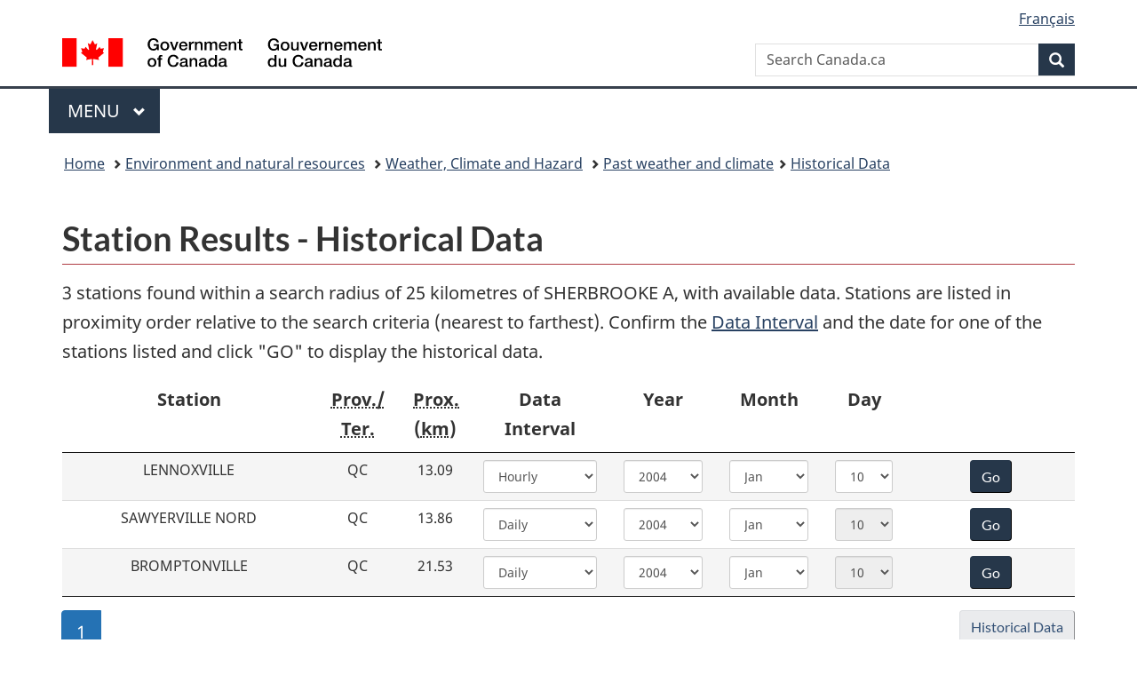

--- FILE ---
content_type: text/html; charset=UTF-8
request_url: https://climate.weather.gc.ca/historical_data/search_historic_data_stations_e.html?hlyRange=1962-05-01%7C2005-01-21&dlyRange=1962-05-01%7C2016-04-30&mlyRange=1962-01-01%7C2004-12-01&StationID=5530&Prov=QC&urlExtension=_e.html&searchType=stnProx&optLimit=specDate&StartYear=2004&EndYear=2004&selRowPerPage=25&Line=0&searchMethod=contains&Month=1&Day=10&txtStationName=sherbrooke&timeframe=1&Year=2004&type=line&MeasTypeID=precip&time=LST&txtRadius=25&optProxType=navLink&txtLatDecDeg=45.433333333333&txtLongDecDeg=71.683333333333&station=SHERBROOKE+A
body_size: 7996
content:
<!DOCTYPE html>
<html class="no-js" lang="en" dir="ltr">
<head>
<meta charset="utf-8">
<!-- Web Experience Toolkit (WET) / Boîte à outils de l'expérience Web (BOEW) wet-boew.github.io/wet-boew/License-en.html / wet-boew.github.io/wet-boew/Licence-fr.html -->
<title>Station Results - Historical Data - Climate - Environment and Climate Change Canada</title>
<meta content="width=device-width, initial-scale=1" name="viewport">
<meta name="description" content="historical climate data web site is a gateway to information on matters such as past (hourly, daily, monthly and almanac) weather includes: temperature, snow, snow on ground, precipitation, rain, wind speed and direction, heating and cooling degree days, visibility, relative humidity, wind chill and humidex in Canada."/>
<link href="/vendor/wet/v13.4.0/GCWeb/assets/favicon.ico" rel="icon" type="image/x-icon" />
<link rel="stylesheet" href="/vendor/wet/v13.4.0/GCWeb/css/theme.min.css" />
<noscript><link rel="stylesheet" href="/vendor/wet/v13.4.0/wet-boew/css/noscript.min.css" /></noscript>
<link rel="stylesheet" href="https://use.fontawesome.com/releases/v5.8.1/css/all.css" integrity="sha384-50oBUHEmvpQ+1lW4y57PTFmhCaXp0ML5d60M1M7uH2+nqUivzIebhndOJK28anvf" crossorigin="anonymous" />
<link href="/assets/css/Application.css" rel="stylesheet"/>
<link href="/assets/css/print.css" rel="stylesheet"/>
<link href="/assets/css/expand_collapse.css" media="screen" rel="stylesheet"/>
<link href="/assets/css/historical_data_results.css" rel="stylesheet"/>
</head>
<body  vocab="http://schema.org/" typeof="WebPage">
<script async src="https://www.googletagmanager.com/gtag/js?id=G-3RLVEJKD8R"></script>
<script>
  window.dataLayer = window.dataLayer || [];
  function gtag(){dataLayer.push(arguments);}
  gtag('js', new Date());
  gtag('config', 'G-3RLVEJKD8R');
</script>
<nav>
	<ul id="wb-tphp">
		<li class="wb-slc">
<a class="wb-sl" href="#wb-cont">Skip to main content</a></li>
<li class="wb-slc visible-sm visible-md visible-lg"><a class="wb-sl" href="#wb-info">Skip to About this site</a></li></ul>
</nav>
<header>
<div id="wb-bnr" class="container">
<div class="row">
    <section id="wb-lng" class="col-xs-3 col-sm-12 pull-right text-right">
<h2 class="wb-inv">Language selection</h2>
<ul class="list-inline mrgn-bttm-0">
<li>
  <a lang="fr" hreflang="fr" href="//climat.meteo.gc.ca/historical_data/search_historic_data_stations_f.html?hlyRange=1962-05-01%7C2005-01-21&amp;dlyRange=1962-05-01%7C2016-04-30&amp;mlyRange=1962-01-01%7C2004-12-01&amp;StationID=5530&amp;Prov=QC&amp;urlExtension=_e.html&amp;searchType=stnProx&amp;optLimit=specDate&amp;StartYear=2004&amp;EndYear=2004&amp;selRowPerPage=25&amp;Line=0&amp;searchMethod=contains&amp;Month=1&amp;Day=10&amp;txtStationName=sherbrooke&amp;timeframe=1&amp;Year=2004&amp;type=line&amp;MeasTypeID=precip&amp;time=LST&amp;txtRadius=25&amp;optProxType=navLink&amp;txtLatDecDeg=45.433333333333&amp;txtLongDecDeg=71.683333333333&amp;station=SHERBROOKE+A">
    <span class="hidden-xs" translate="no">Français</span>
    <abbr title="Français" translate="no" class="visible-xs h3 mrgn-tp-sm mrgn-bttm-0 text-uppercase">fr</abbr>
  </a>
</li>
</ul>
</section>
  <div class="brand col-xs-9 col-sm-5 col-md-4" property="publisher" typeof="GovernmentOrganization">
<a href="https://www.canada.ca/en.html" property="url">
<img src="/vendor/wet/v13.4.0/GCWeb/assets/sig-blk-en.svg" alt="Government of Canada" property="logo" /><span class="wb-inv"> / <span lang="fr">Gouvernement du Canada</span></span>
</a>
<meta property="name" content="Government of Canada">
<meta property="areaServed" typeof="Country" content="Canada" />
<link property="logo" href="/vendor/wet/v13.4.0/GCWeb/assets/wmms-blk.svg" />
</div>
<section id="wb-srch" class="col-lg-offset-4 col-md-offset-4 col-sm-offset-2 col-xs-12 col-sm-5 col-md-4">
<h2>Search</h2>
      <form action="https://canada.ca/en/sr/srb.html" method="get" name="cse-search-box" role="search" class="form-inline">
        <div class="form-group wb-srch-qry">
          <label for="wb-srch-q" class="wb-inv">Search Canada.ca</label>
          <input name="cdn" value="canada" type="hidden">
          <input name="st" value="s" type="hidden">
          <input name="num" value="10" type="hidden">
          <input name="langs" value="en" type="hidden">
          <input name="st1rt" value="1" type="hidden">
          <input name="s5bm3ts21rch" value="x" type="hidden">
          <input id="wb-srch-q" list="wb-srch-q-ac" class="wb-srch-q form-control" name="q" type="search" value="" size="34" maxlength="170" placeholder="Search Canada.ca">
          <input type="hidden" name="_charset_" value="UTF-8">
          <datalist id="wb-srch-q-ac">
          </datalist>
        </div>
        <div class="form-group submit">
          <button type="submit" id="wb-srch-sub" class="btn btn-primary btn-small" name="wb-srch-sub"><span class="glyphicon-search glyphicon"></span><span class="wb-inv">Search</span></button>
        </div>
      </form></section>
</div>
</div>
<hr>
<div class="container">
<div class="row"><div class="col-md-8">
      <nav class="gcweb-menu" typeof="SiteNavigationElement">
<h2 class="wb-inv">Menu</h2>
<button type="button" aria-haspopup="true" aria-expanded="false"><span class="wb-inv">Main </span>Menu <span class="expicon glyphicon glyphicon-chevron-down"></span></button>
<ul role="menu" aria-orientation="vertical" data-ajax-replace="/data/pco-fetch/sitemenu-v2-en.html"><li role="presentation"><a role="menuitem" href="https://www.canada.ca/en/services/jobs.html">Jobs and the workplace</a></li>
<li role="presentation"><a role="menuitem" href="https://www.canada.ca/en/services/immigration-citizenship.html">Immigration and citizenship</a></li>
<li role="presentation"><a role="menuitem" href="https://travel.gc.ca/">Travel and tourism</a></li>
<li role="presentation"><a role="menuitem" href="https://www.canada.ca/en/services/business.html">Business and industry</a></li>
<li role="presentation"><a role="menuitem" href="https://www.canada.ca/en/services/benefits.html">Benefits</a></li>
<li role="presentation"><a role="menuitem" href="https://www.canada.ca/en/services/health.html">Health</a></li>
<li role="presentation"><a role="menuitem" href="https://www.canada.ca/en/services/taxes.html">Taxes</a></li>
<li role="presentation"><a role="menuitem" href="https://www.canada.ca/en/services/environment.html">Environment and natural resources</a></li>
<li role="presentation"><a role="menuitem" href="https://www.canada.ca/en/services/defence.html">National security and defence</a></li>
<li role="presentation"><a role="menuitem" href="https://www.canada.ca/en/services/culture.html">Culture, history and sport</a></li>
<li role="presentation"><a role="menuitem" href="https://www.canada.ca/en/services/policing.html">Policing, justice and emergencies</a></li>
<li role="presentation"><a role="menuitem" href="https://www.canada.ca/en/services/transport.html">Transport and infrastructure</a></li>
<li role="presentation"><a role="menuitem" href="https://international.gc.ca/world-monde/index.aspx?lang=eng">Canada and the world</a></li>
<li role="presentation"><a role="menuitem" href="https://www.canada.ca/en/services/finance.html">Money and finances</a></li>
<li role="presentation"><a role="menuitem" href="https://www.canada.ca/en/services/science.html">Science and innovation</a></li></ul>
</nav>
    </div></div>
</div>
<nav id="wb-bc" property="breadcrumb">
<h2>You are here:</h2>
	<div class="container">
		<ol class="breadcrumb" typeof="BreadcrumbList">
      <li><a href="http://www.canada.ca/en/index.html">Home</a></li>
      <li><a href="http://www.canada.ca/en/services/environment/index.html">Environment and natural resources</a></li>
      <li><a href="http://www.canada.ca/en/services/environment/weather/index.html">Weather, Climate and Hazard</a></li>
       <li><a href="/index_e.html">Past weather and climate</a></li><li><a href="/historical_data/search_historic_data_e.html">Historical Data</a></li>		</ol>
	</div>
</nav>
</header>
<main property="mainContentOfPage" resource="#wb-main" typeof="WebPageElement">
<div class="container">
      <h1 property="name" id="wb-cont">Station Results - Historical Data</h1>
    <p data-options='{"optLimit":"specDate","year":2004,"month":1,"day":10}'>3 stations found within a search radius of 25 kilometres of SHERBROOKE A, with available data. Stations are listed in proximity order relative to the search criteria (nearest to farthest). Confirm the <a href="/glossary_e.html#dataInt">Data Interval</a> and the date for one of the stations listed and click "GO" to display the historical data.</p>
<div class="historical-data-results visible-lg">
  <div class="row">
    <div class="col-lg-3 col-md-3 col-sm-3 col-xs-3">Station</div>
    <div class="col-lg-1 col-md-1 col-sm-1 col-xs-1"><abbr title="Province/Territory">Prov./<br>Ter.</abbr></div>
    <div class="col-lg-5 col-md-5 col-sm-5 col-xs-5">
      <div class="row">
        <div class="col-lg-2 col-md-2 col-sm-2 col-xs-2"><abbr title="Proximity">Prox.</abbr><br/>(<abbr title="kilometre">km</abbr>)</div>
        <div class="col-lg-4 col-md-4 col-sm-4 col-xs-4">Data Interval</div>
        <div class="col-lg-3 col-md-3 col-sm-3 col-xs-3">Year</div>
        <div class="col-lg-3 col-md-3 col-sm-3 col-xs-3">Month</div>
      </div>
    </div>
    <div class="col-lg-1 col-md-1 col-sm-1 col-xs-1">Day</div>
    <div class="col-lg-2 col-md-2 col-sm-2 col-xs-2"></div>
  </div>
    <div class="row">
    <form action="/climate_data/interform_e.html" method="post" id="stnRequest0">
      <input type="hidden" name="hlyRange" value="1994-03-14|2026-01-12"/>
      <input type="hidden" name="dlyRange" value="1888-11-01|2026-01-12"/>
      <input type="hidden" name="mlyRange" value="1888-01-01|1995-10-01"/>
      <input type="hidden" name="StationID" value="5397"/>
      <input type="hidden" name="Prov" value="QC"/>
      <input type="hidden" name="urlExtension" value="_e.html"/>
      <input type="hidden" name="searchType" value="stnProx"/>
      <input type="hidden" name="optLimit" value="specDate"/>
      <input type="hidden" name="Month" value="1"/>
      <input type="hidden" name="Day" value="10"/>
            <input type="hidden" name="StartYear" value="2004"/>
                  <input type="hidden" name="EndYear" value="2004"/>
            <input type="hidden" name="Year" value="2004"/>
      <input type="hidden" name="Month" value="1"/>
      <input type="hidden" name="Day" value="10"/>
      <input type="hidden" name="selRowPerPage" value="25"/>
      <input type="hidden" name="Line" value="0"/>
            <input type="hidden" name="txtRadius" value="25"/>
                  <input type="hidden" name="optProxType" value="navLink"/>
                                          <input type="hidden" name="txtLatDecDeg" value="45.433333333333"/>
      <input type="hidden" name="txtLongDecDeg" value="-71.683333333333"/>
            <div class="col-lg-3 col-md-3 col-sm-3 col-xs-3">LENNOXVILLE</div>
      <div class="col-lg-1 col-md-1 col-sm-1 col-xs-1">QC</div>
      <div class="col-lg-5 col-md-5 col-sm-5 col-xs-5">
        <div class="row">
          <div class="col-lg-2 col-md-2 col-sm-2 col-xs-2">  13.09</div>
          <div class="col-lg-4 col-md-4 col-sm-4 col-xs-4">
            <label for="timeframe0" class="wb-inv">Data Interval</label>
            <select id="timeframe0" name="timeframe" class="form-control input-sm">
                            <option value="1">Hourly</option>
                            <option value="2">Daily</option>
                            <option value="3">Monthly</option>
                          </select>
          </div>
          <div class="col-lg-3 col-md-3 col-sm-3 col-xs-3">
            <label for="Year0" class="wb-inv">Year</label>
            <select id="Year0" name="Year" class="form-control input-sm">
                            <option value="1994">1994</option>
                            <option value="1995">1995</option>
                            <option value="1996">1996</option>
                            <option value="1997">1997</option>
                            <option value="1998">1998</option>
                            <option value="1999">1999</option>
                            <option value="2000">2000</option>
                            <option value="2001">2001</option>
                            <option value="2002">2002</option>
                            <option value="2003">2003</option>
                            <option value="2004" selected>2004</option>
                            <option value="2005">2005</option>
                            <option value="2006">2006</option>
                            <option value="2007">2007</option>
                            <option value="2008">2008</option>
                            <option value="2009">2009</option>
                            <option value="2010">2010</option>
                            <option value="2011">2011</option>
                            <option value="2012">2012</option>
                            <option value="2013">2013</option>
                            <option value="2014">2014</option>
                            <option value="2015">2015</option>
                            <option value="2016">2016</option>
                            <option value="2017">2017</option>
                            <option value="2018">2018</option>
                            <option value="2019">2019</option>
                            <option value="2020">2020</option>
                            <option value="2021">2021</option>
                            <option value="2022">2022</option>
                            <option value="2023">2023</option>
                            <option value="2024">2024</option>
                            <option value="2025">2025</option>
                            <option value="2026">2026</option>
                          </select>
          </div>
          <div class="col-lg-3 col-md-3 col-sm-3 col-xs-3">
            <label for="Month0" class="wb-inv">Month</label>
            <select id="Month0" name="Month" class="form-control input-sm">
                            <option value="1" selected>Jan</option>
                            <option value="2">Feb</option>
                            <option value="3">Mar</option>
                            <option value="4">Apr</option>
                            <option value="5">May</option>
                            <option value="6">Jun</option>
                            <option value="7">Jul</option>
                            <option value="8">Aug</option>
                            <option value="9">Sep</option>
                            <option value="10">Oct</option>
                            <option value="11">Nov</option>
                            <option value="12">Dec</option>
                          </select>
          </div>
        </div>
      </div>
      <div class="col-lg-1 col-md-1 col-sm-1 col-xs-1">
        <label for="Day0" class="wb-inv">Day</label>
        <select id="Day0" name="Day" class="form-control input-sm">
                    <option value="1">1</option>
                    <option value="2">2</option>
                    <option value="3">3</option>
                    <option value="4">4</option>
                    <option value="5">5</option>
                    <option value="6">6</option>
                    <option value="7">7</option>
                    <option value="8">8</option>
                    <option value="9">9</option>
                    <option value="10" selected>10</option>
                    <option value="11">11</option>
                    <option value="12">12</option>
                    <option value="13">13</option>
                    <option value="14">14</option>
                    <option value="15">15</option>
                    <option value="16">16</option>
                    <option value="17">17</option>
                    <option value="18">18</option>
                    <option value="19">19</option>
                    <option value="20">20</option>
                    <option value="21">21</option>
                    <option value="22">22</option>
                    <option value="23">23</option>
                    <option value="24">24</option>
                    <option value="25">25</option>
                    <option value="26">26</option>
                    <option value="27">27</option>
                    <option value="28">28</option>
                    <option value="29">29</option>
                    <option value="30">30</option>
                    <option value="31">31</option>
                  </select>
      </div>
      <div class="col-lg-2 col-md-2 col-sm-2 col-xs-2">
        <noscript>
          <input type="submit" name="Apply" value="Apply" class="btn btn-default mrgn-left-sm"/>
        </noscript>
        <input type="submit" value="Go" class="btn btn-primary"/>
      </div>
    </form>
  </div>
    <div class="row">
    <form action="/climate_data/interform_e.html" method="post" id="stnRequest1">
      <input type="hidden" name="hlyRange" value="|"/>
      <input type="hidden" name="dlyRange" value="1961-10-01|2025-10-31"/>
      <input type="hidden" name="mlyRange" value="1961-01-01|2018-02-01"/>
      <input type="hidden" name="StationID" value="5526"/>
      <input type="hidden" name="Prov" value="QC"/>
      <input type="hidden" name="urlExtension" value="_e.html"/>
      <input type="hidden" name="searchType" value="stnProx"/>
      <input type="hidden" name="optLimit" value="specDate"/>
      <input type="hidden" name="Month" value="1"/>
      <input type="hidden" name="Day" value="10"/>
            <input type="hidden" name="StartYear" value="2004"/>
                  <input type="hidden" name="EndYear" value="2004"/>
            <input type="hidden" name="Year" value="2004"/>
      <input type="hidden" name="Month" value="1"/>
      <input type="hidden" name="Day" value="10"/>
      <input type="hidden" name="selRowPerPage" value="25"/>
      <input type="hidden" name="Line" value="1"/>
            <input type="hidden" name="txtRadius" value="25"/>
                  <input type="hidden" name="optProxType" value="navLink"/>
                                          <input type="hidden" name="txtLatDecDeg" value="45.433333333333"/>
      <input type="hidden" name="txtLongDecDeg" value="-71.683333333333"/>
            <div class="col-lg-3 col-md-3 col-sm-3 col-xs-3">SAWYERVILLE NORD</div>
      <div class="col-lg-1 col-md-1 col-sm-1 col-xs-1">QC</div>
      <div class="col-lg-5 col-md-5 col-sm-5 col-xs-5">
        <div class="row">
          <div class="col-lg-2 col-md-2 col-sm-2 col-xs-2">  13.86</div>
          <div class="col-lg-4 col-md-4 col-sm-4 col-xs-4">
            <label for="timeframe1" class="wb-inv">Data Interval</label>
            <select id="timeframe1" name="timeframe" class="form-control input-sm">
                            <option value="2">Daily</option>
                            <option value="3">Monthly</option>
                          </select>
          </div>
          <div class="col-lg-3 col-md-3 col-sm-3 col-xs-3">
            <label for="Year1" class="wb-inv">Year</label>
            <select id="Year1" name="Year" class="form-control input-sm">
                            <option value="1961">1961</option>
                            <option value="1962">1962</option>
                            <option value="1963">1963</option>
                            <option value="1964">1964</option>
                            <option value="1965">1965</option>
                            <option value="1966">1966</option>
                            <option value="1967">1967</option>
                            <option value="1968">1968</option>
                            <option value="1969">1969</option>
                            <option value="1970">1970</option>
                            <option value="1971">1971</option>
                            <option value="1972">1972</option>
                            <option value="1973">1973</option>
                            <option value="1974">1974</option>
                            <option value="1975">1975</option>
                            <option value="1976">1976</option>
                            <option value="1977">1977</option>
                            <option value="1978">1978</option>
                            <option value="1979">1979</option>
                            <option value="1980">1980</option>
                            <option value="1981">1981</option>
                            <option value="1982">1982</option>
                            <option value="1983">1983</option>
                            <option value="1984">1984</option>
                            <option value="1985">1985</option>
                            <option value="1986">1986</option>
                            <option value="1987">1987</option>
                            <option value="1988">1988</option>
                            <option value="1989">1989</option>
                            <option value="1990">1990</option>
                            <option value="1991">1991</option>
                            <option value="1992">1992</option>
                            <option value="1993">1993</option>
                            <option value="1994">1994</option>
                            <option value="1995">1995</option>
                            <option value="1996">1996</option>
                            <option value="1997">1997</option>
                            <option value="1998">1998</option>
                            <option value="1999">1999</option>
                            <option value="2000">2000</option>
                            <option value="2001">2001</option>
                            <option value="2002">2002</option>
                            <option value="2003">2003</option>
                            <option value="2004" selected>2004</option>
                            <option value="2005">2005</option>
                            <option value="2006">2006</option>
                            <option value="2007">2007</option>
                            <option value="2008">2008</option>
                            <option value="2009">2009</option>
                            <option value="2010">2010</option>
                            <option value="2011">2011</option>
                            <option value="2012">2012</option>
                            <option value="2013">2013</option>
                            <option value="2014">2014</option>
                            <option value="2015">2015</option>
                            <option value="2016">2016</option>
                            <option value="2017">2017</option>
                            <option value="2018">2018</option>
                            <option value="2019">2019</option>
                            <option value="2020">2020</option>
                            <option value="2021">2021</option>
                            <option value="2022">2022</option>
                            <option value="2023">2023</option>
                            <option value="2024">2024</option>
                            <option value="2025">2025</option>
                          </select>
          </div>
          <div class="col-lg-3 col-md-3 col-sm-3 col-xs-3">
            <label for="Month1" class="wb-inv">Month</label>
            <select id="Month1" name="Month" class="form-control input-sm">
                            <option value="1" selected>Jan</option>
                            <option value="2">Feb</option>
                            <option value="3">Mar</option>
                            <option value="4">Apr</option>
                            <option value="5">May</option>
                            <option value="6">Jun</option>
                            <option value="7">Jul</option>
                            <option value="8">Aug</option>
                            <option value="9">Sep</option>
                            <option value="10">Oct</option>
                            <option value="11">Nov</option>
                            <option value="12">Dec</option>
                          </select>
          </div>
        </div>
      </div>
      <div class="col-lg-1 col-md-1 col-sm-1 col-xs-1">
        <label for="Day1" class="wb-inv">Day</label>
        <select id="Day1" name="Day" class="form-control input-sm" disabled>
                    <option value="1">1</option>
                    <option value="2">2</option>
                    <option value="3">3</option>
                    <option value="4">4</option>
                    <option value="5">5</option>
                    <option value="6">6</option>
                    <option value="7">7</option>
                    <option value="8">8</option>
                    <option value="9">9</option>
                    <option value="10" selected>10</option>
                    <option value="11">11</option>
                    <option value="12">12</option>
                    <option value="13">13</option>
                    <option value="14">14</option>
                    <option value="15">15</option>
                    <option value="16">16</option>
                    <option value="17">17</option>
                    <option value="18">18</option>
                    <option value="19">19</option>
                    <option value="20">20</option>
                    <option value="21">21</option>
                    <option value="22">22</option>
                    <option value="23">23</option>
                    <option value="24">24</option>
                    <option value="25">25</option>
                    <option value="26">26</option>
                    <option value="27">27</option>
                    <option value="28">28</option>
                    <option value="29">29</option>
                    <option value="30">30</option>
                    <option value="31">31</option>
                  </select>
      </div>
      <div class="col-lg-2 col-md-2 col-sm-2 col-xs-2">
        <noscript>
          <input type="submit" name="Apply" value="Apply" class="btn btn-default mrgn-left-sm"/>
        </noscript>
        <input type="submit" value="Go" class="btn btn-primary"/>
      </div>
    </form>
  </div>
    <div class="row">
    <form action="/climate_data/interform_e.html" method="post" id="stnRequest2">
      <input type="hidden" name="hlyRange" value="|"/>
      <input type="hidden" name="dlyRange" value="1957-06-01|2025-10-31"/>
      <input type="hidden" name="mlyRange" value="1957-01-01|2018-02-01"/>
      <input type="hidden" name="StationID" value="5327"/>
      <input type="hidden" name="Prov" value="QC"/>
      <input type="hidden" name="urlExtension" value="_e.html"/>
      <input type="hidden" name="searchType" value="stnProx"/>
      <input type="hidden" name="optLimit" value="specDate"/>
      <input type="hidden" name="Month" value="1"/>
      <input type="hidden" name="Day" value="10"/>
            <input type="hidden" name="StartYear" value="2004"/>
                  <input type="hidden" name="EndYear" value="2004"/>
            <input type="hidden" name="Year" value="2004"/>
      <input type="hidden" name="Month" value="1"/>
      <input type="hidden" name="Day" value="10"/>
      <input type="hidden" name="selRowPerPage" value="25"/>
      <input type="hidden" name="Line" value="2"/>
            <input type="hidden" name="txtRadius" value="25"/>
                  <input type="hidden" name="optProxType" value="navLink"/>
                                          <input type="hidden" name="txtLatDecDeg" value="45.433333333333"/>
      <input type="hidden" name="txtLongDecDeg" value="-71.683333333333"/>
            <div class="col-lg-3 col-md-3 col-sm-3 col-xs-3">BROMPTONVILLE</div>
      <div class="col-lg-1 col-md-1 col-sm-1 col-xs-1">QC</div>
      <div class="col-lg-5 col-md-5 col-sm-5 col-xs-5">
        <div class="row">
          <div class="col-lg-2 col-md-2 col-sm-2 col-xs-2">  21.53</div>
          <div class="col-lg-4 col-md-4 col-sm-4 col-xs-4">
            <label for="timeframe2" class="wb-inv">Data Interval</label>
            <select id="timeframe2" name="timeframe" class="form-control input-sm">
                            <option value="2">Daily</option>
                            <option value="3">Monthly</option>
                          </select>
          </div>
          <div class="col-lg-3 col-md-3 col-sm-3 col-xs-3">
            <label for="Year2" class="wb-inv">Year</label>
            <select id="Year2" name="Year" class="form-control input-sm">
                            <option value="1957">1957</option>
                            <option value="1958">1958</option>
                            <option value="1959">1959</option>
                            <option value="1960">1960</option>
                            <option value="1961">1961</option>
                            <option value="1962">1962</option>
                            <option value="1963">1963</option>
                            <option value="1964">1964</option>
                            <option value="1965">1965</option>
                            <option value="1966">1966</option>
                            <option value="1967">1967</option>
                            <option value="1968">1968</option>
                            <option value="1969">1969</option>
                            <option value="1970">1970</option>
                            <option value="1971">1971</option>
                            <option value="1972">1972</option>
                            <option value="1973">1973</option>
                            <option value="1974">1974</option>
                            <option value="1975">1975</option>
                            <option value="1976">1976</option>
                            <option value="1977">1977</option>
                            <option value="1978">1978</option>
                            <option value="1979">1979</option>
                            <option value="1980">1980</option>
                            <option value="1981">1981</option>
                            <option value="1982">1982</option>
                            <option value="1983">1983</option>
                            <option value="1984">1984</option>
                            <option value="1985">1985</option>
                            <option value="1986">1986</option>
                            <option value="1987">1987</option>
                            <option value="1988">1988</option>
                            <option value="1989">1989</option>
                            <option value="1990">1990</option>
                            <option value="1991">1991</option>
                            <option value="1992">1992</option>
                            <option value="1993">1993</option>
                            <option value="1994">1994</option>
                            <option value="1995">1995</option>
                            <option value="1996">1996</option>
                            <option value="1997">1997</option>
                            <option value="1998">1998</option>
                            <option value="1999">1999</option>
                            <option value="2000">2000</option>
                            <option value="2001">2001</option>
                            <option value="2002">2002</option>
                            <option value="2003">2003</option>
                            <option value="2004" selected>2004</option>
                            <option value="2005">2005</option>
                            <option value="2006">2006</option>
                            <option value="2007">2007</option>
                            <option value="2008">2008</option>
                            <option value="2009">2009</option>
                            <option value="2010">2010</option>
                            <option value="2011">2011</option>
                            <option value="2012">2012</option>
                            <option value="2013">2013</option>
                            <option value="2014">2014</option>
                            <option value="2015">2015</option>
                            <option value="2016">2016</option>
                            <option value="2017">2017</option>
                            <option value="2018">2018</option>
                            <option value="2019">2019</option>
                            <option value="2020">2020</option>
                            <option value="2021">2021</option>
                            <option value="2022">2022</option>
                            <option value="2023">2023</option>
                            <option value="2024">2024</option>
                            <option value="2025">2025</option>
                          </select>
          </div>
          <div class="col-lg-3 col-md-3 col-sm-3 col-xs-3">
            <label for="Month2" class="wb-inv">Month</label>
            <select id="Month2" name="Month" class="form-control input-sm">
                            <option value="1" selected>Jan</option>
                            <option value="2">Feb</option>
                            <option value="3">Mar</option>
                            <option value="4">Apr</option>
                            <option value="5">May</option>
                            <option value="6">Jun</option>
                            <option value="7">Jul</option>
                            <option value="8">Aug</option>
                            <option value="9">Sep</option>
                            <option value="10">Oct</option>
                            <option value="11">Nov</option>
                            <option value="12">Dec</option>
                          </select>
          </div>
        </div>
      </div>
      <div class="col-lg-1 col-md-1 col-sm-1 col-xs-1">
        <label for="Day2" class="wb-inv">Day</label>
        <select id="Day2" name="Day" class="form-control input-sm" disabled>
                    <option value="1">1</option>
                    <option value="2">2</option>
                    <option value="3">3</option>
                    <option value="4">4</option>
                    <option value="5">5</option>
                    <option value="6">6</option>
                    <option value="7">7</option>
                    <option value="8">8</option>
                    <option value="9">9</option>
                    <option value="10" selected>10</option>
                    <option value="11">11</option>
                    <option value="12">12</option>
                    <option value="13">13</option>
                    <option value="14">14</option>
                    <option value="15">15</option>
                    <option value="16">16</option>
                    <option value="17">17</option>
                    <option value="18">18</option>
                    <option value="19">19</option>
                    <option value="20">20</option>
                    <option value="21">21</option>
                    <option value="22">22</option>
                    <option value="23">23</option>
                    <option value="24">24</option>
                    <option value="25">25</option>
                    <option value="26">26</option>
                    <option value="27">27</option>
                    <option value="28">28</option>
                    <option value="29">29</option>
                    <option value="30">30</option>
                    <option value="31">31</option>
                  </select>
      </div>
      <div class="col-lg-2 col-md-2 col-sm-2 col-xs-2">
        <noscript>
          <input type="submit" name="Apply" value="Apply" class="btn btn-default mrgn-left-sm"/>
        </noscript>
        <input type="submit" value="Go" class="btn btn-primary"/>
      </div>
    </form>
  </div>
  </div>
<div class="historical-data-results proximity hidden-lg">
    <form action="/climate_data/interform_e.html" method="post" id="stnRequest0-sm">
    <div class="row">
      <div class="col-md-2 col-sm-4 col-xs-4">Station</div>
      <div class="col-md-10 col-sm-8 col-xs-8">LENNOXVILLE</div>
    </div>
    <div class="row">
      <div class="col-md-2 col-sm-4 col-xs-4"><abbr title="Province/Territory">Prov./Ter.</abbr></div>
      <div class="col-md-10 col-sm-8 col-xs-8">QC</div>
    </div>
    <div class="row">
      <div class="col-md-2 col-sm-4 col-xs-4">Proximity (<abbr title="kilometre">km</abbr>)</div>
      <div class="col-md-10 col-sm-8 col-xs-8">  13.09</div>
    </div>
    <div class="row">
      <div class="col-md-2 col-sm-4 col-xs-4">Data Interval</div>
      <div class="col-md-10 col-sm-8 col-xs-8">
        <label for="timeframe0-sm" class="wb-inv">Data Interval</label>
        <select id="timeframe0-sm" name="timeframe" class="form-control">
                    <option value="1">Hourly</option>
                    <option value="2">Daily</option>
                    <option value="3">Monthly</option>
                  </select>
      </div>
    </div>
    <div class="row">
      <div class="col-md-2 col-sm-4 col-xs-4">Year</div>
      <div class="col-md-10 col-sm-8 col-xs-8">
        <label for="Year0-sm" class="wb-inv">Year</label>
        <select id="Year0-sm" name="Year" class="form-control">
                    <option value="1994">1994</option>
                    <option value="1995">1995</option>
                    <option value="1996">1996</option>
                    <option value="1997">1997</option>
                    <option value="1998">1998</option>
                    <option value="1999">1999</option>
                    <option value="2000">2000</option>
                    <option value="2001">2001</option>
                    <option value="2002">2002</option>
                    <option value="2003">2003</option>
                    <option value="2004" selected>2004</option>
                    <option value="2005">2005</option>
                    <option value="2006">2006</option>
                    <option value="2007">2007</option>
                    <option value="2008">2008</option>
                    <option value="2009">2009</option>
                    <option value="2010">2010</option>
                    <option value="2011">2011</option>
                    <option value="2012">2012</option>
                    <option value="2013">2013</option>
                    <option value="2014">2014</option>
                    <option value="2015">2015</option>
                    <option value="2016">2016</option>
                    <option value="2017">2017</option>
                    <option value="2018">2018</option>
                    <option value="2019">2019</option>
                    <option value="2020">2020</option>
                    <option value="2021">2021</option>
                    <option value="2022">2022</option>
                    <option value="2023">2023</option>
                    <option value="2024">2024</option>
                    <option value="2025">2025</option>
                    <option value="2026">2026</option>
                  </select>
      </div>
    </div>
    <div class="row">
      <div class="col-md-2 col-sm-4 col-xs-4">Month</div>
      <div class="col-md-10 col-sm-8 col-xs-8">
        <input type="hidden" name="Month" value="1"/>
        <label for="Month0-sm" class="wb-inv">Month</label>
        <select id="Month0-sm" name="Month" class="form-control">
                    <option value="1" selected>Jan</option>
                    <option value="2">Feb</option>
                    <option value="3">Mar</option>
                    <option value="4">Apr</option>
                    <option value="5">May</option>
                    <option value="6">Jun</option>
                    <option value="7">Jul</option>
                    <option value="8">Aug</option>
                    <option value="9">Sep</option>
                    <option value="10">Oct</option>
                    <option value="11">Nov</option>
                    <option value="12">Dec</option>
                  </select>
      </div>
    </div>
    <div class="row">
      <div class="col-md-2 col-sm-4 col-xs-4">Day</div>
      <div class="col-md-10 col-sm-8 col-xs-8">
        <input type="hidden" name="Day" value="10"/>
        <label for="Day0-sm" class="wb-inv">Day</label>
        <select id="Day0-sm" name="Day" class="form-control">
                    <option value="1">1</option>
                    <option value="2">2</option>
                    <option value="3">3</option>
                    <option value="4">4</option>
                    <option value="5">5</option>
                    <option value="6">6</option>
                    <option value="7">7</option>
                    <option value="8">8</option>
                    <option value="9">9</option>
                    <option value="10" selected>10</option>
                    <option value="11">11</option>
                    <option value="12">12</option>
                    <option value="13">13</option>
                    <option value="14">14</option>
                    <option value="15">15</option>
                    <option value="16">16</option>
                    <option value="17">17</option>
                    <option value="18">18</option>
                    <option value="19">19</option>
                    <option value="20">20</option>
                    <option value="21">21</option>
                    <option value="22">22</option>
                    <option value="23">23</option>
                    <option value="24">24</option>
                    <option value="25">25</option>
                    <option value="26">26</option>
                    <option value="27">27</option>
                    <option value="28">28</option>
                    <option value="29">29</option>
                    <option value="30">30</option>
                    <option value="31">31</option>
                  </select>
      </div>
    </div>
    <div class="row">
      <div class="col-md-2 col-sm-4 col-xs-4"></div>
      <div class="col-md-10 col-sm-8 col-xs-8">
        <noscript>
          <input type="submit" name="Apply" value="Apply" class="btn btn-default mrgn-left-sm"/>
        </noscript>
        <input type="submit" value="Go" class="btn btn-primary"/>
      </div>
    </div>
    <input type="hidden" name="hlyRange" value="1994-03-14|2026-01-12"/>
    <input type="hidden" name="dlyRange" value="1888-11-01|2026-01-12"/>
    <input type="hidden" name="mlyRange" value="1888-01-01|1995-10-01"/>
    <input type="hidden" name="StationID" value="5397"/>
    <input type="hidden" name="Prov" value="QC"/>
    <input type="hidden" name="urlExtension" value="_e.html"/>
    <input type="hidden" name="searchType" value="stnProx"/>
    <input type="hidden" name="optLimit" value="specDate"/>
    <input type="hidden" name="StartYear" value="2004"/>
    <input type="hidden" name="EndYear" value="2004"/>
    <input type="hidden" name="selRowPerPage" value="25"/>
    <input type="hidden" name="Line" value="0"/>
        <input type="hidden" name="txtRadius" value="25"/>
            <input type="hidden" name="optProxType" value="navLink"/>
              </form>
    <form action="/climate_data/interform_e.html" method="post" id="stnRequest1-sm">
    <div class="row">
      <div class="col-md-2 col-sm-4 col-xs-4">Station</div>
      <div class="col-md-10 col-sm-8 col-xs-8">SAWYERVILLE NORD</div>
    </div>
    <div class="row">
      <div class="col-md-2 col-sm-4 col-xs-4"><abbr title="Province/Territory">Prov./Ter.</abbr></div>
      <div class="col-md-10 col-sm-8 col-xs-8">QC</div>
    </div>
    <div class="row">
      <div class="col-md-2 col-sm-4 col-xs-4">Proximity (<abbr title="kilometre">km</abbr>)</div>
      <div class="col-md-10 col-sm-8 col-xs-8">  13.86</div>
    </div>
    <div class="row">
      <div class="col-md-2 col-sm-4 col-xs-4">Data Interval</div>
      <div class="col-md-10 col-sm-8 col-xs-8">
        <label for="timeframe1-sm" class="wb-inv">Data Interval</label>
        <select id="timeframe1-sm" name="timeframe" class="form-control">
                    <option value="2">Daily</option>
                    <option value="3">Monthly</option>
                  </select>
      </div>
    </div>
    <div class="row">
      <div class="col-md-2 col-sm-4 col-xs-4">Year</div>
      <div class="col-md-10 col-sm-8 col-xs-8">
        <label for="Year1-sm" class="wb-inv">Year</label>
        <select id="Year1-sm" name="Year" class="form-control">
                    <option value="1961">1961</option>
                    <option value="1962">1962</option>
                    <option value="1963">1963</option>
                    <option value="1964">1964</option>
                    <option value="1965">1965</option>
                    <option value="1966">1966</option>
                    <option value="1967">1967</option>
                    <option value="1968">1968</option>
                    <option value="1969">1969</option>
                    <option value="1970">1970</option>
                    <option value="1971">1971</option>
                    <option value="1972">1972</option>
                    <option value="1973">1973</option>
                    <option value="1974">1974</option>
                    <option value="1975">1975</option>
                    <option value="1976">1976</option>
                    <option value="1977">1977</option>
                    <option value="1978">1978</option>
                    <option value="1979">1979</option>
                    <option value="1980">1980</option>
                    <option value="1981">1981</option>
                    <option value="1982">1982</option>
                    <option value="1983">1983</option>
                    <option value="1984">1984</option>
                    <option value="1985">1985</option>
                    <option value="1986">1986</option>
                    <option value="1987">1987</option>
                    <option value="1988">1988</option>
                    <option value="1989">1989</option>
                    <option value="1990">1990</option>
                    <option value="1991">1991</option>
                    <option value="1992">1992</option>
                    <option value="1993">1993</option>
                    <option value="1994">1994</option>
                    <option value="1995">1995</option>
                    <option value="1996">1996</option>
                    <option value="1997">1997</option>
                    <option value="1998">1998</option>
                    <option value="1999">1999</option>
                    <option value="2000">2000</option>
                    <option value="2001">2001</option>
                    <option value="2002">2002</option>
                    <option value="2003">2003</option>
                    <option value="2004" selected>2004</option>
                    <option value="2005">2005</option>
                    <option value="2006">2006</option>
                    <option value="2007">2007</option>
                    <option value="2008">2008</option>
                    <option value="2009">2009</option>
                    <option value="2010">2010</option>
                    <option value="2011">2011</option>
                    <option value="2012">2012</option>
                    <option value="2013">2013</option>
                    <option value="2014">2014</option>
                    <option value="2015">2015</option>
                    <option value="2016">2016</option>
                    <option value="2017">2017</option>
                    <option value="2018">2018</option>
                    <option value="2019">2019</option>
                    <option value="2020">2020</option>
                    <option value="2021">2021</option>
                    <option value="2022">2022</option>
                    <option value="2023">2023</option>
                    <option value="2024">2024</option>
                    <option value="2025">2025</option>
                  </select>
      </div>
    </div>
    <div class="row">
      <div class="col-md-2 col-sm-4 col-xs-4">Month</div>
      <div class="col-md-10 col-sm-8 col-xs-8">
        <input type="hidden" name="Month" value="1"/>
        <label for="Month1-sm" class="wb-inv">Month</label>
        <select id="Month1-sm" name="Month" class="form-control">
                    <option value="1" selected>Jan</option>
                    <option value="2">Feb</option>
                    <option value="3">Mar</option>
                    <option value="4">Apr</option>
                    <option value="5">May</option>
                    <option value="6">Jun</option>
                    <option value="7">Jul</option>
                    <option value="8">Aug</option>
                    <option value="9">Sep</option>
                    <option value="10">Oct</option>
                    <option value="11">Nov</option>
                    <option value="12">Dec</option>
                  </select>
      </div>
    </div>
    <div class="row">
      <div class="col-md-2 col-sm-4 col-xs-4">Day</div>
      <div class="col-md-10 col-sm-8 col-xs-8">
        <input type="hidden" name="Day" value="10"/>
        <label for="Day1-sm" class="wb-inv">Day</label>
        <select id="Day1-sm" name="Day" class="form-control" disabled>
                    <option value="1">1</option>
                    <option value="2">2</option>
                    <option value="3">3</option>
                    <option value="4">4</option>
                    <option value="5">5</option>
                    <option value="6">6</option>
                    <option value="7">7</option>
                    <option value="8">8</option>
                    <option value="9">9</option>
                    <option value="10" selected>10</option>
                    <option value="11">11</option>
                    <option value="12">12</option>
                    <option value="13">13</option>
                    <option value="14">14</option>
                    <option value="15">15</option>
                    <option value="16">16</option>
                    <option value="17">17</option>
                    <option value="18">18</option>
                    <option value="19">19</option>
                    <option value="20">20</option>
                    <option value="21">21</option>
                    <option value="22">22</option>
                    <option value="23">23</option>
                    <option value="24">24</option>
                    <option value="25">25</option>
                    <option value="26">26</option>
                    <option value="27">27</option>
                    <option value="28">28</option>
                    <option value="29">29</option>
                    <option value="30">30</option>
                    <option value="31">31</option>
                  </select>
      </div>
    </div>
    <div class="row">
      <div class="col-md-2 col-sm-4 col-xs-4"></div>
      <div class="col-md-10 col-sm-8 col-xs-8">
        <noscript>
          <input type="submit" name="Apply" value="Apply" class="btn btn-default mrgn-left-sm"/>
        </noscript>
        <input type="submit" value="Go" class="btn btn-primary"/>
      </div>
    </div>
    <input type="hidden" name="hlyRange" value="|"/>
    <input type="hidden" name="dlyRange" value="1961-10-01|2025-10-31"/>
    <input type="hidden" name="mlyRange" value="1961-01-01|2018-02-01"/>
    <input type="hidden" name="StationID" value="5526"/>
    <input type="hidden" name="Prov" value="QC"/>
    <input type="hidden" name="urlExtension" value="_e.html"/>
    <input type="hidden" name="searchType" value="stnProx"/>
    <input type="hidden" name="optLimit" value="specDate"/>
    <input type="hidden" name="StartYear" value="2004"/>
    <input type="hidden" name="EndYear" value="2004"/>
    <input type="hidden" name="selRowPerPage" value="25"/>
    <input type="hidden" name="Line" value="1"/>
        <input type="hidden" name="txtRadius" value="25"/>
            <input type="hidden" name="optProxType" value="navLink"/>
              </form>
    <form action="/climate_data/interform_e.html" method="post" id="stnRequest2-sm">
    <div class="row">
      <div class="col-md-2 col-sm-4 col-xs-4">Station</div>
      <div class="col-md-10 col-sm-8 col-xs-8">BROMPTONVILLE</div>
    </div>
    <div class="row">
      <div class="col-md-2 col-sm-4 col-xs-4"><abbr title="Province/Territory">Prov./Ter.</abbr></div>
      <div class="col-md-10 col-sm-8 col-xs-8">QC</div>
    </div>
    <div class="row">
      <div class="col-md-2 col-sm-4 col-xs-4">Proximity (<abbr title="kilometre">km</abbr>)</div>
      <div class="col-md-10 col-sm-8 col-xs-8">  21.53</div>
    </div>
    <div class="row">
      <div class="col-md-2 col-sm-4 col-xs-4">Data Interval</div>
      <div class="col-md-10 col-sm-8 col-xs-8">
        <label for="timeframe2-sm" class="wb-inv">Data Interval</label>
        <select id="timeframe2-sm" name="timeframe" class="form-control">
                    <option value="2">Daily</option>
                    <option value="3">Monthly</option>
                  </select>
      </div>
    </div>
    <div class="row">
      <div class="col-md-2 col-sm-4 col-xs-4">Year</div>
      <div class="col-md-10 col-sm-8 col-xs-8">
        <label for="Year2-sm" class="wb-inv">Year</label>
        <select id="Year2-sm" name="Year" class="form-control">
                    <option value="1957">1957</option>
                    <option value="1958">1958</option>
                    <option value="1959">1959</option>
                    <option value="1960">1960</option>
                    <option value="1961">1961</option>
                    <option value="1962">1962</option>
                    <option value="1963">1963</option>
                    <option value="1964">1964</option>
                    <option value="1965">1965</option>
                    <option value="1966">1966</option>
                    <option value="1967">1967</option>
                    <option value="1968">1968</option>
                    <option value="1969">1969</option>
                    <option value="1970">1970</option>
                    <option value="1971">1971</option>
                    <option value="1972">1972</option>
                    <option value="1973">1973</option>
                    <option value="1974">1974</option>
                    <option value="1975">1975</option>
                    <option value="1976">1976</option>
                    <option value="1977">1977</option>
                    <option value="1978">1978</option>
                    <option value="1979">1979</option>
                    <option value="1980">1980</option>
                    <option value="1981">1981</option>
                    <option value="1982">1982</option>
                    <option value="1983">1983</option>
                    <option value="1984">1984</option>
                    <option value="1985">1985</option>
                    <option value="1986">1986</option>
                    <option value="1987">1987</option>
                    <option value="1988">1988</option>
                    <option value="1989">1989</option>
                    <option value="1990">1990</option>
                    <option value="1991">1991</option>
                    <option value="1992">1992</option>
                    <option value="1993">1993</option>
                    <option value="1994">1994</option>
                    <option value="1995">1995</option>
                    <option value="1996">1996</option>
                    <option value="1997">1997</option>
                    <option value="1998">1998</option>
                    <option value="1999">1999</option>
                    <option value="2000">2000</option>
                    <option value="2001">2001</option>
                    <option value="2002">2002</option>
                    <option value="2003">2003</option>
                    <option value="2004" selected>2004</option>
                    <option value="2005">2005</option>
                    <option value="2006">2006</option>
                    <option value="2007">2007</option>
                    <option value="2008">2008</option>
                    <option value="2009">2009</option>
                    <option value="2010">2010</option>
                    <option value="2011">2011</option>
                    <option value="2012">2012</option>
                    <option value="2013">2013</option>
                    <option value="2014">2014</option>
                    <option value="2015">2015</option>
                    <option value="2016">2016</option>
                    <option value="2017">2017</option>
                    <option value="2018">2018</option>
                    <option value="2019">2019</option>
                    <option value="2020">2020</option>
                    <option value="2021">2021</option>
                    <option value="2022">2022</option>
                    <option value="2023">2023</option>
                    <option value="2024">2024</option>
                    <option value="2025">2025</option>
                  </select>
      </div>
    </div>
    <div class="row">
      <div class="col-md-2 col-sm-4 col-xs-4">Month</div>
      <div class="col-md-10 col-sm-8 col-xs-8">
        <input type="hidden" name="Month" value="1"/>
        <label for="Month2-sm" class="wb-inv">Month</label>
        <select id="Month2-sm" name="Month" class="form-control">
                    <option value="1" selected>Jan</option>
                    <option value="2">Feb</option>
                    <option value="3">Mar</option>
                    <option value="4">Apr</option>
                    <option value="5">May</option>
                    <option value="6">Jun</option>
                    <option value="7">Jul</option>
                    <option value="8">Aug</option>
                    <option value="9">Sep</option>
                    <option value="10">Oct</option>
                    <option value="11">Nov</option>
                    <option value="12">Dec</option>
                  </select>
      </div>
    </div>
    <div class="row">
      <div class="col-md-2 col-sm-4 col-xs-4">Day</div>
      <div class="col-md-10 col-sm-8 col-xs-8">
        <input type="hidden" name="Day" value="10"/>
        <label for="Day2-sm" class="wb-inv">Day</label>
        <select id="Day2-sm" name="Day" class="form-control" disabled>
                    <option value="1">1</option>
                    <option value="2">2</option>
                    <option value="3">3</option>
                    <option value="4">4</option>
                    <option value="5">5</option>
                    <option value="6">6</option>
                    <option value="7">7</option>
                    <option value="8">8</option>
                    <option value="9">9</option>
                    <option value="10" selected>10</option>
                    <option value="11">11</option>
                    <option value="12">12</option>
                    <option value="13">13</option>
                    <option value="14">14</option>
                    <option value="15">15</option>
                    <option value="16">16</option>
                    <option value="17">17</option>
                    <option value="18">18</option>
                    <option value="19">19</option>
                    <option value="20">20</option>
                    <option value="21">21</option>
                    <option value="22">22</option>
                    <option value="23">23</option>
                    <option value="24">24</option>
                    <option value="25">25</option>
                    <option value="26">26</option>
                    <option value="27">27</option>
                    <option value="28">28</option>
                    <option value="29">29</option>
                    <option value="30">30</option>
                    <option value="31">31</option>
                  </select>
      </div>
    </div>
    <div class="row">
      <div class="col-md-2 col-sm-4 col-xs-4"></div>
      <div class="col-md-10 col-sm-8 col-xs-8">
        <noscript>
          <input type="submit" name="Apply" value="Apply" class="btn btn-default mrgn-left-sm"/>
        </noscript>
        <input type="submit" value="Go" class="btn btn-primary"/>
      </div>
    </div>
    <input type="hidden" name="hlyRange" value="|"/>
    <input type="hidden" name="dlyRange" value="1957-06-01|2025-10-31"/>
    <input type="hidden" name="mlyRange" value="1957-01-01|2018-02-01"/>
    <input type="hidden" name="StationID" value="5327"/>
    <input type="hidden" name="Prov" value="QC"/>
    <input type="hidden" name="urlExtension" value="_e.html"/>
    <input type="hidden" name="searchType" value="stnProx"/>
    <input type="hidden" name="optLimit" value="specDate"/>
    <input type="hidden" name="StartYear" value="2004"/>
    <input type="hidden" name="EndYear" value="2004"/>
    <input type="hidden" name="selRowPerPage" value="25"/>
    <input type="hidden" name="Line" value="2"/>
        <input type="hidden" name="txtRadius" value="25"/>
            <input type="hidden" name="optProxType" value="navLink"/>
              </form>
  </div>
<div class="pull-left text-left">
  <ul class="pagination mrgn-tp-0 mrgn-bttm-0">
    <li class="disabled">
    <a href="/historical_data/search_historic_data_stations_e.html?hlyRange=1962-05-01%7C2005-01-21&amp;dlyRange=1962-05-01%7C2016-04-30&amp;mlyRange=1962-01-01%7C2004-12-01&amp;StationID=5530&amp;Prov=QC&amp;searchType=stnProx&amp;optLimit=specDate&amp;StartYear=2004&amp;EndYear=2004&amp;selRowPerPage=25&amp;Line=0&amp;searchMethod=contains&amp;Month=1&amp;Day=10&amp;txtStationName=sherbrooke&amp;timeframe=1&amp;Year=2004&amp;type=line&amp;MeasTypeID=precip&amp;time=LST&amp;txtRadius=25&amp;optProxType=navLink&amp;txtLatDecDeg=45.433333333333&amp;txtLongDecDeg=-71.683333333333&amp;station=SHERBROOKE+A&amp;txtCentralLatMin=0&amp;txtCentralLatSec=0&amp;txtCentralLongMin=0&amp;txtCentralLongSec=0&amp;startRow=1" rel="prev">Previous</a>
  </li>
    <li class="active">
    <a href="/historical_data/search_historic_data_stations_e.html?hlyRange=1962-05-01%7C2005-01-21&amp;dlyRange=1962-05-01%7C2016-04-30&amp;mlyRange=1962-01-01%7C2004-12-01&amp;StationID=5530&amp;Prov=QC&amp;searchType=stnProx&amp;optLimit=specDate&amp;StartYear=2004&amp;EndYear=2004&amp;selRowPerPage=25&amp;Line=0&amp;searchMethod=contains&amp;Month=1&amp;Day=10&amp;txtStationName=sherbrooke&amp;timeframe=1&amp;Year=2004&amp;type=line&amp;MeasTypeID=precip&amp;time=LST&amp;txtRadius=25&amp;optProxType=navLink&amp;txtLatDecDeg=45.433333333333&amp;txtLongDecDeg=-71.683333333333&amp;station=SHERBROOKE+A&amp;txtCentralLatMin=0&amp;txtCentralLatSec=0&amp;txtCentralLongMin=0&amp;txtCentralLongSec=0&amp;startRow=1">1</a>
  </li>
    <li class="disabled">
    <a href="" rel="next">Next</a>
  </li>
  </ul></div>
<div class="pull-right text-right">
  <form method="post" action="/historical_data/search_historic_data_e.html?hlyRange=1962-05-01%7C2005-01-21&amp;dlyRange=1962-05-01%7C2016-04-30&amp;mlyRange=1962-01-01%7C2004-12-01&amp;StationID=5530&amp;Prov=QC&amp;urlExtension=_e.html&amp;searchType=stnProx&amp;optLimit=specDate&amp;StartYear=2004&amp;EndYear=2004&amp;selRowPerPage=25&amp;Line=0&amp;searchMethod=contains&amp;Month=1&amp;Day=10&amp;txtStationName=sherbrooke&amp;timeframe=1&amp;Year=2004&amp;type=line&amp;MeasTypeID=precip&amp;time=LST&amp;txtRadius=25&amp;optProxType=navLink&amp;txtLatDecDeg=45.433333333333&amp;txtLongDecDeg=71.683333333333&amp;station=SHERBROOKE+A#proximityTab">
    <input type="submit" value="Historical Data" name="ScrollAction" class="btn btn-default"/>
  </form>
</div>
<div class="clearfix"></div>
  </div>
<section class="pagedetails container">
	<h2 class="wb-inv">Page details</h2>
  <div class="row"><div class="col-sm-8 col-md-9 col-lg-9">
<div data-ajax-replace="">
	<div class="row row-no-gutters">
    <div class="col-sm-9 col-md-6 col-lg-5">
      <a href="https://weather.gc.ca/mainmenu/climate_contact_us_e.html" target="_blank" class="btn btn-default btn-block"><span class="glyphicon glyphicon-comment mrgn-rght-sm"></span>Feedback<span class="wb-inv"> about this web site</span></a>		</div>
	</div>
</div>
			</div>
      </div>
			<dl id="wb-dtmd">
				<dt>Date modified:</dt>
				<dd><time property="dateModified">2025-10-15</time></dd>
			</dl>
</section>
</main>
<footer id="wb-info">
	<h2 class="wb-inv">About this site</h2>
  <div class="gc-contextual"><div class="container">
    <nav>
        <h3>Environment and natural resources</h3>
        <ul class="list-col-xs-1 list-col-sm-2 list-col-md-3">
            <li><a href="https://weather.gc.ca/mainmenu/climate_contact_us_e.html" target="_blank">Contact us</a></li>
            <li><a href="https://www.canada.ca/en/services/environment/our-environment.html">Our environment</a></li>
            <li><a href="https://www.canada.ca/en/services/environment/our-environment/nature-based-climate-solutions.html">Nature-based climate solutions</a></li>
        </ul>
    </nav>
</div></div>
	<div class="gc-main-footer">
		<div class="container">
			<nav>
				<h3>Government of Canada</h3>
				<ul class="list-col-xs-1 list-col-sm-2 list-col-md-3"><li><a href="https://www.canada.ca/en/contact.html">All contacts</a></li>
					<li><a href="https://www.canada.ca/en/government/dept.html">Departments and agencies</a></li>
					<li><a href="https://www.canada.ca/en/government/system.html">About government</a></li></ul>
				<h4><span class="wb-inv">Themes and topics</span></h4>
				<ul class="list-unstyled colcount-sm-2 colcount-md-3"><li><a href="https://www.canada.ca/en/services/jobs.html">Jobs</a></li>
					<li><a href="https://www.canada.ca/en/services/immigration-citizenship.html">Immigration and citizenship</a></li>
					<li><a href="https://travel.gc.ca/">Travel and tourism</a></li>
					<li><a href="https://www.canada.ca/en/services/business.html">Business</a></li>
					<li><a href="https://www.canada.ca/en/services/benefits.html">Benefits</a></li>
					<li><a href="https://www.canada.ca/en/services/health.html">Health</a></li>
					<li><a href="https://www.canada.ca/en/services/taxes.html">Taxes</a></li>
					<li><a href="https://www.canada.ca/en/services/environment.html">Environment and natural resources</a></li>
					<li><a href="https://www.canada.ca/en/services/defence.html">National security and defence</a></li>
					<li><a href="https://www.canada.ca/en/services/culture.html">Culture, history and sport</a></li>
					<li><a href="https://www.canada.ca/en/services/policing.html">Policing, justice and emergencies</a></li>
					<li><a href="https://www.canada.ca/en/services/transport.html">Transport and infrastructure</a></li>
					<li><a href="https://international.gc.ca/world-monde/index.aspx?lang=eng">Canada and the world</a></li>
					<li><a href="https://www.canada.ca/en/services/finance.html">Money and finance</a></li>
					<li><a href="https://www.canada.ca/en/services/science.html">Science and innovation</a></li>
					<li><a href="https://www.canada.ca/en/services/indigenous-peoples.html">Indigenous peoples</a></li>
					<li><a href="https://www.canada.ca/en/services/veterans-military.html">Veterans and military</a></li>
					<li><a href="https://www.canada.ca/en/services/youth.html">Youth</a></li></ul>
			</nav>
		</div>
	</div>
	<div class="gc-sub-footer">
		<div class="container d-flex align-items-center">
			<nav>
				<h3 class="wb-inv">Government of Canada Corporate</h3>
				<ul>
					<li><a href="https://www.canada.ca/en/social.html">Social media</a></li>
					<li><a href="https://www.canada.ca/en/mobile.html">Mobile applications</a></li>
					<li><a href="https://www.canada.ca/en/government/about.html">About Canada.ca</a></li><li><a href="https://www.canada.ca/en/transparency/terms.html">Terms and conditions</a></li>
					<li><a href="https://www.canada.ca/en/transparency/privacy.html">Privacy</a></li></ul>
			</nav>
			<div class="wtrmrk align-self-end">
				<img src="/vendor/wet/v13.4.0/GCWeb/assets/wmms-blk.svg" alt="Symbol of the Government of Canada" />
			</div>
		</div>
	</div>
</footer>
<script src="https://ajax.googleapis.com/ajax/libs/jquery/2.2.4/jquery.min.js" integrity="sha384-rY/jv8mMhqDabXSo+UCggqKtdmBfd3qC2/KvyTDNQ6PcUJXaxK1tMepoQda4g5vB" crossorigin="anonymous"></script>
<script src="/vendor/wet/v13.4.0/wet-boew/js/wet-boew.min.js"></script>
<script src="/vendor/wet/v13.4.0/GCWeb/js/theme.min.js"></script>
<script src="/assets/min/js/application.min.js"></script>
<script src="/assets/min/js/contact_us.min.js"></script>
<script src="/assets/min/js/expandAllDetailsElements.min.js"></script>
<script src="/assets/min/js/menu_javascripts.min.js"></script>
<script src="/assets/min/js/historical_data/HistoricalDataResults.min.js"></script>
</body>
</html>
